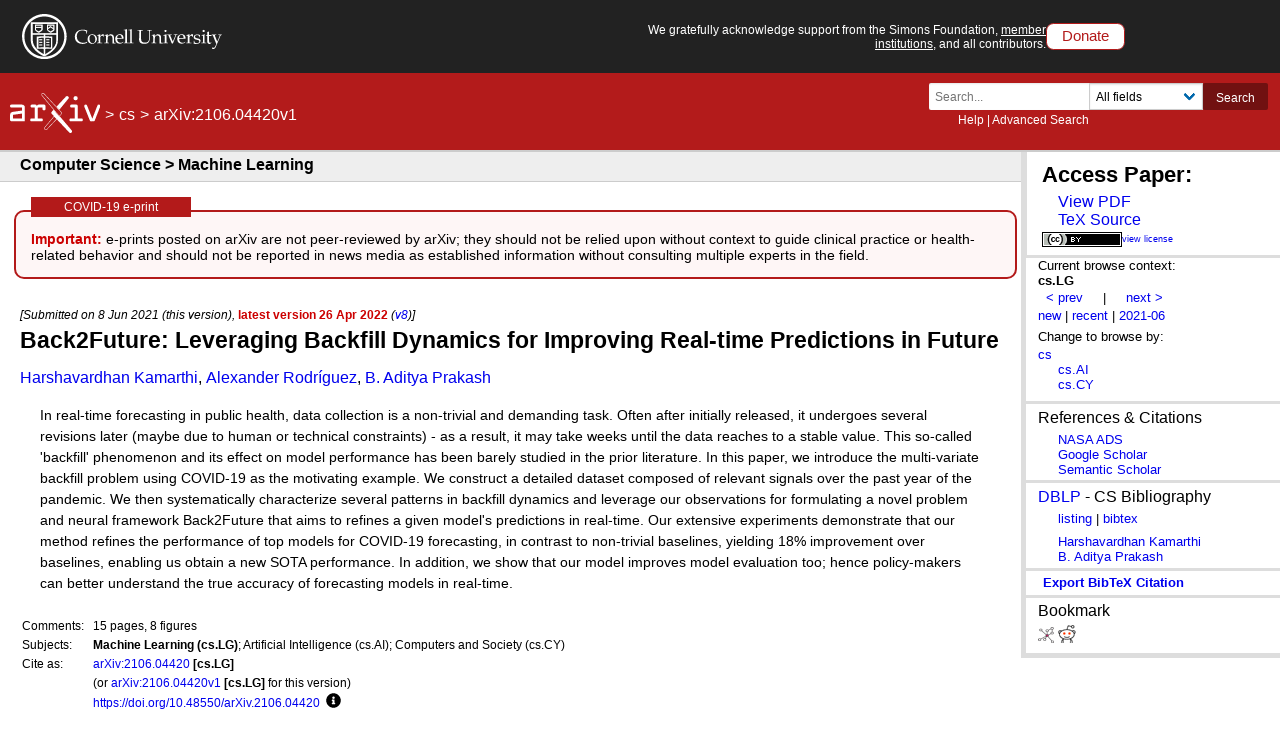

--- FILE ---
content_type: text/html; charset=utf-8
request_url: https://arxiv.org/abs/2106.04420v1
body_size: 48789
content:
<!DOCTYPE html>
<html lang="en">

<head>  <title>[2106.04420v1] Back2Future: Leveraging Backfill Dynamics for Improving Real-time Predictions in Future</title>
  <meta name="viewport" content="width=device-width, initial-scale=1">
  <link rel="apple-touch-icon" sizes="180x180" href="/static/browse/0.3.4/images/icons/apple-touch-icon.png">
  <link rel="icon" type="image/png" sizes="32x32" href="/static/browse/0.3.4/images/icons/favicon-32x32.png">
  <link rel="icon" type="image/png" sizes="16x16" href="/static/browse/0.3.4/images/icons/favicon-16x16.png">
  <link rel="manifest" href="/static/browse/0.3.4/images/icons/site.webmanifest">
  <link rel="mask-icon" href="/static/browse/0.3.4/images/icons/safari-pinned-tab.svg" color="#5bbad5">
  <meta name="msapplication-TileColor" content="#da532c">
  <meta name="theme-color" content="#ffffff">
  <link rel="stylesheet" type="text/css" media="screen" href="/static/browse/0.3.4/css/arXiv.css?v=20241206" />
  <link rel="stylesheet" type="text/css" media="print" href="/static/browse/0.3.4/css/arXiv-print.css?v=20200611" />
  <link rel="stylesheet" type="text/css" media="screen" href="/static/browse/0.3.4/css/browse_search.css" />
  <script language="javascript" src="/static/browse/0.3.4/js/accordion.js" ></script>
  <script language="javascript" src="/static/browse/0.3.4/js/optin-modal.js?v=20250819"></script>
  
  <link rel="canonical" href="https://arxiv.org/abs/2106.04420"/>
  <meta name="description" content="Abstract page for arXiv paper 2106.04420v1: Back2Future: Leveraging Backfill Dynamics for Improving Real-time Predictions in Future"><meta property="og:type" content="website" />
<meta property="og:site_name" content="arXiv.org" />
<meta property="og:title" content="Back2Future: Leveraging Backfill Dynamics for Improving Real-time Predictions in Future" />
<meta property="og:url" content="https://arxiv.org/abs/2106.04420v1" />
<meta property="og:image" content="/static/browse/0.3.4/images/arxiv-logo-fb.png" />
<meta property="og:image:secure_url" content="/static/browse/0.3.4/images/arxiv-logo-fb.png" />
<meta property="og:image:width" content="1200" />
<meta property="og:image:height" content="700" />
<meta property="og:image:alt" content="arXiv logo"/>
<meta property="og:description" content="In real-time forecasting in public health, data collection is a non-trivial and demanding task. Often after initially released, it undergoes several revisions later (maybe due to human or technical constraints) - as a result, it may take weeks until the data reaches to a stable value. This so-called &#39;backfill&#39; phenomenon and its effect on model performance has been barely studied in the prior literature. In this paper, we introduce the multi-variate backfill problem using COVID-19 as the motivating example. We construct a detailed dataset composed of relevant signals over the past year of the pandemic. We then systematically characterize several patterns in backfill dynamics and leverage our observations for formulating a novel problem and neural framework Back2Future that aims to refines a given model&#39;s predictions in real-time. Our extensive experiments demonstrate that our method refines the performance of top models for COVID-19 forecasting, in contrast to non-trivial baselines, yielding 18% improvement over baselines, enabling us obtain a new SOTA performance. In addition, we show that our model improves model evaluation too; hence policy-makers can better understand the true accuracy of forecasting models in real-time."/>
<meta name="twitter:site" content="@arxiv"/>
<meta name="twitter:card" content="summary"/>
<meta name="twitter:title" content="Back2Future: Leveraging Backfill Dynamics for Improving Real-time..."/>
<meta name="twitter:description" content="In real-time forecasting in public health, data collection is a non-trivial and demanding task. Often after initially released, it undergoes several revisions later (maybe due to human or..."/>
<meta name="twitter:image" content="https://static.arxiv.org/icons/twitter/arxiv-logo-twitter-square.png"/>
<meta name="twitter:image:alt" content="arXiv logo"/>
  <link rel="stylesheet" media="screen" type="text/css" href="/static/browse/0.3.4/css/tooltip.css"/><link rel="stylesheet" media="screen" type="text/css" href="https://static.arxiv.org/js/bibex-dev/bibex.css?20200709"/>  <script src="/static/browse/0.3.4/js/mathjaxToggle.min.js" type="text/javascript"></script>  <script src="//code.jquery.com/jquery-latest.min.js" type="text/javascript"></script>
  <script src="//cdn.jsdelivr.net/npm/js-cookie@2/src/js.cookie.min.js" type="text/javascript"></script>
  <script src="//cdn.jsdelivr.net/npm/dompurify@2.3.5/dist/purify.min.js"></script>
  <script src="/static/browse/0.3.4/js/toggle-labs.js?20241022" type="text/javascript"></script>
  <script src="/static/browse/0.3.4/js/cite.js" type="text/javascript"></script><meta name="citation_title" content="Back2Future: Leveraging Backfill Dynamics for Improving Real-time Predictions in Future" /><meta name="citation_author" content="Kamarthi, Harshavardhan" /><meta name="citation_author" content="Rodríguez, Alexander" /><meta name="citation_author" content="Prakash, B. Aditya" /><meta name="citation_date" content="2021/06/08" /><meta name="citation_online_date" content="2021/06/08" /><meta name="citation_pdf_url" content="https://arxiv.org/pdf/2106.04420" /><meta name="citation_arxiv_id" content="2106.04420" /><meta name="citation_abstract" content="In real-time forecasting in public health, data collection is a non-trivial and demanding task. Often after initially released, it undergoes several revisions later (maybe due to human or technical constraints) - as a result, it may take weeks until the data reaches to a stable value. This so-called &#39;backfill&#39; phenomenon and its effect on model performance has been barely studied in the prior literature. In this paper, we introduce the multi-variate backfill problem using COVID-19 as the motivating example. We construct a detailed dataset composed of relevant signals over the past year of the pandemic. We then systematically characterize several patterns in backfill dynamics and leverage our observations for formulating a novel problem and neural framework Back2Future that aims to refines a given model&#39;s predictions in real-time. Our extensive experiments demonstrate that our method refines the performance of top models for COVID-19 forecasting, in contrast to non-trivial baselines, yielding 18% improvement over baselines, enabling us obtain a new SOTA performance. In addition, we show that our model improves model evaluation too; hence policy-makers can better understand the true accuracy of forecasting models in real-time." />
</head>

<body  class="with-cu-identity">
  
  
  <div class="flex-wrap-footer">
    <header>
      <a href="#content" class="is-sr-only">Skip to main content</a>
      <!-- start desktop header -->
      <div class="columns is-vcentered is-hidden-mobile" id="cu-identity">
        <div class="column" id="cu-logo">
          <a href="https://www.cornell.edu/"><img src="/static/browse/0.3.4/images/icons/cu/cornell-reduced-white-SMALL.svg" alt="Cornell University" /></a>
        </div><!-- /from April 7 at 1:00 AM to May 29 at 21:40 --><!-- /from May 2 at 1:00 AM to May 5 at 9:45 AM --><div class="column" id="support-ack">
          <span id="support-ack-url">We gratefully acknowledge support from the Simons Foundation, <a href="https://info.arxiv.org/about/ourmembers.html">member institutions</a>, and all contributors.</span>
          <a href="https://info.arxiv.org/about/donate.html" class="btn-header-donate">Donate</a>
        </div>
      </div>

      <div id="header" class="is-hidden-mobile">
<a aria-hidden="true" tabindex="-1" href="/IgnoreMe"></a>
  <div class="header-breadcrumbs is-hidden-mobile">
    <a href="/"><img src="/static/browse/0.3.4/images/arxiv-logo-one-color-white.svg" alt="arxiv logo" style="height:40px;"/></a> <span>&gt;</span> <a href="/list/cs/recent">cs</a> <span>&gt;</span> arXiv:2106.04420v1
  </div>

        <div class="columns is-vcentered is-mobile" style="justify-content: flex-end;">
        </div>

          <div class="search-block level-right">
    <form class="level-item mini-search" method="GET" action="https://arxiv.org/search">
      <div class="field has-addons">
        <div class="control">
          <input class="input is-small" type="text" name="query" placeholder="Search..." aria-label="Search term or terms" />
          <p class="help"><a href="https://info.arxiv.org/help">Help</a> | <a href="https://arxiv.org/search/advanced">Advanced Search</a></p>
        </div>
        <div class="control">
          <div class="select is-small">
            <select name="searchtype" aria-label="Field to search">
              <option value="all" selected="selected">All fields</option>
              <option value="title">Title</option>
              <option value="author">Author</option>
              <option value="abstract">Abstract</option>
              <option value="comments">Comments</option>
              <option value="journal_ref">Journal reference</option>
              <option value="acm_class">ACM classification</option>
              <option value="msc_class">MSC classification</option>
              <option value="report_num">Report number</option>
              <option value="paper_id">arXiv identifier</option>
              <option value="doi">DOI</option>
              <option value="orcid">ORCID</option>
              <option value="author_id">arXiv author ID</option>
              <option value="help">Help pages</option>
              <option value="full_text">Full text</option>
            </select>
          </div>
        </div>
        <input type="hidden" name="source" value="header">
        <button class="button is-small is-cul-darker">Search</button>
      </div>
    </form>
  </div>
     </div><!-- /end desktop header -->

      <div class="mobile-header">
        <div class="columns is-mobile">
          <div class="column logo-arxiv"><a href="https://arxiv.org/"><img src="/static/browse/0.3.4/images/arxiv-logomark-small-white.svg" alt="arXiv logo" style="height:60px;" /></a></div>
          <div class="column logo-cornell"><a href="https://www.cornell.edu/">
            <picture>
              <source media="(min-width: 501px)"
                srcset="/static/browse/0.3.4/images/icons/cu/cornell-reduced-white-SMALL.svg  400w"
                sizes="400w" />
              <source srcset="/static/browse/0.3.4/images/icons/cu/cornell_seal_simple_black.svg 2x" />
              <img src="/static/browse/0.3.4/images/icons/cu/cornell-reduced-white-SMALL.svg" alt="Cornell University Logo" />
            </picture>
          </a></div>
          <div class="column nav" id="toggle-container" role="menubar">
            <button class="toggle-control"><svg xmlns="http://www.w3.org/2000/svg" viewBox="0 0 512 512" class="icon filter-white"><title>open search</title><path d="M505 442.7L405.3 343c-4.5-4.5-10.6-7-17-7H372c27.6-35.3 44-79.7 44-128C416 93.1 322.9 0 208 0S0 93.1 0 208s93.1 208 208 208c48.3 0 92.7-16.4 128-44v16.3c0 6.4 2.5 12.5 7 17l99.7 99.7c9.4 9.4 24.6 9.4 33.9 0l28.3-28.3c9.4-9.4 9.4-24.6.1-34zM208 336c-70.7 0-128-57.2-128-128 0-70.7 57.2-128 128-128 70.7 0 128 57.2 128 128 0 70.7-57.2 128-128 128z"/></svg></button>
            <div class="mobile-toggle-block toggle-target">
              <form class="mobile-search-form" method="GET" action="https://arxiv.org/search">
                <div class="field has-addons">
                  <input class="input" type="text" name="query" placeholder="Search..." aria-label="Search term or terms" />
                  <input type="hidden" name="source" value="header">
                  <input type="hidden" name="searchtype" value="all">
                  <button class="button">GO</button>
                </div>
              </form>
            </div>

            <button class="toggle-control"><svg xmlns="http://www.w3.org/2000/svg" viewBox="0 0 448 512" class="icon filter-white" role="menu"><title>open navigation menu</title><path d="M16 132h416c8.837 0 16-7.163 16-16V76c0-8.837-7.163-16-16-16H16C7.163 60 0 67.163 0 76v40c0 8.837 7.163 16 16 16zm0 160h416c8.837 0 16-7.163 16-16v-40c0-8.837-7.163-16-16-16H16c-8.837 0-16 7.163-16 16v40c0 8.837 7.163 16 16 16zm0 160h416c8.837 0 16-7.163 16-16v-40c0-8.837-7.163-16-16-16H16c-8.837 0-16 7.163-16 16v40c0 8.837 7.163 16 16 16z"/ ></svg></button>
            <div class="mobile-toggle-block toggle-target">
              <nav class="mobile-menu" aria-labelledby="mobilemenulabel">
                <h2 id="mobilemenulabel">quick links</h2>
                <ul>
                    <li><a href="https://arxiv.org/login">Login</a></li>
                    <li><a href="https://info.arxiv.org/help">Help Pages</a></li>
                    <li><a href="https://info.arxiv.org/about">About</a></li>
                </ul>
              </nav>
            </div>
          </div>
        </div>
      </div><!-- /end mobile-header -->
    </header>

    <main>
      <div id="content">
<!--
rdf:RDF xmlns:rdf="http://www.w3.org/1999/02/22-rdf-syntax-ns#"
         xmlns:dc="http://purl.org/dc/elements/1.1/"
         xmlns:trackback="http://madskills.com/public/xml/rss/module/trackback/">
    <rdf:Description
        rdf:about="/abs/2106.04420"
        dc:identifier="/abs/2106.04420"
        dc:title="Back2Future: Leveraging Backfill Dynamics for Improving Real-time Predictions in Future"
        trackback:ping="/trackback/2106.04420" />
    </rdf:RDF>
--><div id="abs-outer">

  <div class="leftcolumn">
    <div class="subheader">
      <h1>Computer Science > Machine Learning</h1>
    </div>

    <div class="header-breadcrumbs-mobile">
      <strong>arXiv:2106.04420v1</strong> (cs)
    </div>
    <div class="message-special" style="margin:2em 1em;">
      <span class="label">COVID-19 e-print</span>
      <p><em>Important:</em> e-prints posted on arXiv are not peer-reviewed by arXiv; they should not be relied upon without context to guide clinical practice or health-related behavior and should not be reported in news media as established information without consulting multiple experts in the field.</p>
    </div>
<link rel="stylesheet" type="text/css" href="/static/base/1.0.1/css/abs.css">
<div id="content-inner">
  <div id="abs">
    <div class="dateline">
  [Submitted on 8 Jun 2021 (this version), <em>latest version 26 Apr 2022</em> (<a href="https://arxiv.org/abs/2106.04420v8">v8</a>)]</div>
    <h1 class="title mathjax"><span class="descriptor">Title:</span>Back2Future: Leveraging Backfill Dynamics for Improving Real-time Predictions in Future</h1>
    <div class="authors"><span class="descriptor">Authors:</span><a href="https://arxiv.org/search/cs?searchtype=author&amp;query=Kamarthi,+H" rel="nofollow">Harshavardhan Kamarthi</a>, <a href="https://arxiv.org/search/cs?searchtype=author&amp;query=Rodr%C3%ADguez,+A" rel="nofollow">Alexander Rodríguez</a>, <a href="https://arxiv.org/search/cs?searchtype=author&amp;query=Prakash,+B+A" rel="nofollow">B. Aditya Prakash</a></div>            <div id="download-button-info" hidden>View a PDF of the paper titled Back2Future: Leveraging Backfill Dynamics for Improving Real-time Predictions in Future, by Harshavardhan Kamarthi and 2 other authors</div>
    <a class="mobile-submission-download" href="/pdf/2106.04420v1">View PDF</a>



    <blockquote class="abstract mathjax">
            <span class="descriptor">Abstract:</span>In real-time forecasting in public health, data collection is a non-trivial and demanding task. Often after initially released, it undergoes several revisions later (maybe due to human or technical constraints) - as a result, it may take weeks until the data reaches to a stable value. This so-called &#39;backfill&#39; phenomenon and its effect on model performance has been barely studied in the prior literature. In this paper, we introduce the multi-variate backfill problem using COVID-19 as the motivating example. We construct a detailed dataset composed of relevant signals over the past year of the pandemic. We then systematically characterize several patterns in backfill dynamics and leverage our observations for formulating a novel problem and neural framework Back2Future that aims to refines a given model&#39;s predictions in real-time. Our extensive experiments demonstrate that our method refines the performance of top models for COVID-19 forecasting, in contrast to non-trivial baselines, yielding 18% improvement over baselines, enabling us obtain a new SOTA performance. In addition, we show that our model improves model evaluation too; hence policy-makers can better understand the true accuracy of forecasting models in real-time.
    </blockquote>

    <!--CONTEXT-->
    <div class="metatable">
      <table summary="Additional metadata">        <tr>
          <td class="tablecell label">Comments:</td>
          <td class="tablecell comments mathjax">15 pages, 8 figures</td>
        </tr>
<tr>
          <td class="tablecell label">Subjects:</td>
          <td class="tablecell subjects">
            <span class="primary-subject">Machine Learning (cs.LG)</span>; Artificial Intelligence (cs.AI); Computers and Society (cs.CY)</td>
        </tr><tr>
          <td class="tablecell label">Cite as:</td>
          <td class="tablecell arxivid"><span class="arxivid"><a href="https://arxiv.org/abs/2106.04420">arXiv:2106.04420</a> [cs.LG]</span></td>
        </tr>
        <tr>
          <td class="tablecell label">&nbsp;</td>
          <td class="tablecell arxividv">(or <span class="arxivid">
              <a href="https://arxiv.org/abs/2106.04420v1">arXiv:2106.04420v1</a> [cs.LG]</span> for this version)
          </td>
        </tr>
        <tr>
          <td class="tablecell label">&nbsp;</td>
          <td class="tablecell arxivdoi">              <a href="https://doi.org/10.48550/arXiv.2106.04420"  id="arxiv-doi-link">https://doi.org/10.48550/arXiv.2106.04420</a><div class="button-and-tooltip">
              <button class="more-info" aria-describedby="more-info-desc-1">
                <svg height="15" role="presentation" xmlns="http://www.w3.org/2000/svg" viewBox="0 0 512 512"><path fill="currentColor" d="M256 8C119.043 8 8 119.083 8 256c0 136.997 111.043 248 248 248s248-111.003 248-248C504 119.083 392.957 8 256 8zm0 110c23.196 0 42 18.804 42 42s-18.804 42-42 42-42-18.804-42-42 18.804-42 42-42zm56 254c0 6.627-5.373 12-12 12h-88c-6.627 0-12-5.373-12-12v-24c0-6.627 5.373-12 12-12h12v-64h-12c-6.627 0-12-5.373-12-12v-24c0-6.627 5.373-12 12-12h64c6.627 0 12 5.373 12 12v100h12c6.627 0 12 5.373 12 12v24z" class=""></path></svg>
                <span class="visually-hidden">Focus to learn more</span>
              </button>
              <!-- tooltip description -->
              <div role="tooltip" id="more-info-desc-1">
                <span class="left-corner"></span>                  arXiv-issued DOI via DataCite</div>
            </div>
          </td>
        </tr></table>
    </div>
  </div>
</div>
    <div class="submission-history">
      <h2>Submission history</h2> From: Harshavardhan Kamarthi [<a href="/show-email/9cf9000b/2106.04420" rel="nofollow">view email</a>]      <br/>    <strong>[v1]</strong>
        Tue, 8 Jun 2021 14:48:20 UTC (4,619 KB)<br/>
            <strong><a href="/abs/2106.04420v2" rel="nofollow">[v2]</a></strong>
        Tue, 22 Feb 2022 15:02:34 UTC (5,008 KB)<br/>
            <strong><a href="/abs/2106.04420v3" rel="nofollow">[v3]</a></strong>
        Wed, 23 Feb 2022 02:10:32 UTC (5,008 KB)<br/>
            <strong><a href="/abs/2106.04420v4" rel="nofollow">[v4]</a></strong>
        Thu, 24 Feb 2022 03:26:58 UTC (5,008 KB)<br/>
            <strong><a href="/abs/2106.04420v5" rel="nofollow">[v5]</a></strong>
        Fri, 25 Feb 2022 02:47:38 UTC (5,008 KB)<br/>
            <strong><a href="/abs/2106.04420v6" rel="nofollow">[v6]</a></strong>
        Fri, 4 Mar 2022 23:09:18 UTC (5,008 KB)<br/>
            <strong><a href="/abs/2106.04420v7" rel="nofollow">[v7]</a></strong>
        Wed, 23 Mar 2022 18:53:20 UTC (5,009 KB)<br/>
            <strong><a href="/abs/2106.04420v8" rel="nofollow">[v8]</a></strong>
        Tue, 26 Apr 2022 22:29:29 UTC (5,008 KB)<br/>
</div>
  </div>
  <!--end leftcolumn-->
<div class="extra-services">    <div class="full-text">
      <a name="other"></a>
      <span class="descriptor">Full-text links:</span>
      <h2>Access Paper:</h2>
      <ul>
  <div id="download-button-info" hidden>
View a PDF of the paper titled Back2Future: Leveraging Backfill Dynamics for Improving Real-time Predictions in Future, by Harshavardhan Kamarthi and 2 other authors</div><li><a href="/pdf/2106.04420v1" aria-describedby="download-button-info" accesskey="f" class="abs-button download-pdf">View PDF</a></li><li><a href="/src/2106.04420v1" class="abs-button download-eprint">TeX Source
 </a></li></ul>
      <div class="abs-license"><a href="http://creativecommons.org/licenses/by/4.0/" title="Rights to this article" class="has_license">
          <img alt="license icon" role="presentation" src="https://arxiv.org/icons/licenses/by-4.0.png"/>
          <span>view license</span>
        </a></div>
    </div>
    <!--end full-text-->    <div class="browse">
    Current browse context: <div class="current">cs.LG</div>

  <div class="prevnext">
<span class="arrow">
      <a class="abs-button prev-url" href="/prevnext?id=2106.04420&amp;function=prev&amp;context=cs.LG"
         accesskey="p" title="previous in cs.LG (accesskey p)" rel="nofollow">&lt;&nbsp;prev</a>
    </span>
    <span class="is-hidden-mobile">&nbsp; | &nbsp;</span>    <span class="arrow">
      <a class="abs-button next-url" href="/prevnext?id=2106.04420&amp;function=next&amp;context=cs.LG" accesskey="n"
         title="next in cs.LG (accesskey n)"  rel="nofollow">next&nbsp;&gt;</a>
    </span><br/>
  </div><div class="list">
    <a class="abs-button abs-button-grey abs-button-small context-new" href="/list/cs.LG/new"  rel="nofollow">new</a>
    <span class="is-hidden-mobile"> | </span>
    <a class="abs-button abs-button-grey abs-button-small context-recent" href="/list/cs.LG/recent" rel="nofollow">recent</a>
    <span class="is-hidden-mobile"> | </span><a class="abs-button abs-button-grey abs-button-small context-id" href="/list/cs.LG/2021-06" rel="nofollow">2021-06</a>
  </div><div class="abs-switch-cat">
    Change to browse by:
    <div class="switch context-change">
        <a href="/abs/2106.04420?context=cs" rel="nofollow">cs</a><br class="is-hidden-mobile">
        <a class="subclass" href="/abs/2106.04420?context=cs.AI" rel="nofollow">cs.AI</a><br class="is-hidden-mobile">
        <a class="subclass" href="/abs/2106.04420?context=cs.CY" rel="nofollow">cs.CY</a><br class="is-hidden-mobile">
    </div>
  </div>

    </div>
      <div class="extra-ref-cite">
        <h3>References &amp; Citations</h3>
        <ul>
          <li><a  class="abs-button abs-button-small cite-ads" href="https://ui.adsabs.harvard.edu/abs/arXiv:2106.04420">NASA ADS</a></li><li><a  class="abs-button abs-button-small cite-google-scholar" href="https://scholar.google.com/scholar_lookup?arxiv_id=2106.04420" target="_blank" rel="noopener">Google Scholar</a></li>
          <li><a  class="abs-button abs-button-small cite-semantic-scholar" href="https://api.semanticscholar.org/arXiv:2106.04420" target="_blank" rel="noopener">Semantic Scholar</a></li>
        </ul>
        <div style="clear:both;"></div>
      </div>

<div class="dblp">
    <h3><a href="https://dblp.uni-trier.de">DBLP</a> - CS Bibliography</h3>
    <div class="list">
      <a href="https://dblp.uni-trier.de/db/journals/corr/corr2106.html#abs-2106-04420" title="listing on DBLP">listing</a> | <a href="https://dblp.uni-trier.de/rec/bibtex/journals/corr/abs-2106-04420" title="DBLP bibtex record">bibtex</a>    </div>
    <div class="list">
<a href="https://dblp.uni-trier.de/search/author?author=Harshavardhan%20Kamarthi" title="DBLP author search">Harshavardhan Kamarthi</a><br/><a href="https://dblp.uni-trier.de/search/author?author=B.%20Aditya%20Prakash" title="DBLP author search">B. Aditya Prakash</a>    </div>
  </div><div class='extra-ref-cite'>
    <span id='bib-cite-trigger' class="bib-cite-button abs-button">export BibTeX citation</span>
    <span id='bib-cite-loading' hidden='true'>Loading...</span>
</div>

<div id='bib-cite-modal' class='bib-modal' hidden='true'>
    <div class='bib-modal-content'>
        <div class='bib-modal-title'>
            <h2>BibTeX formatted citation</h2>
            <span class='bib-modal-close' >&times;</span>
        </div>
        <div>
            <textarea id='bib-cite-target' class="bib-citation-content" aria-label="loading the citation">loading...</textarea>
        </div>
        <div>
            <span>Data provided by: </span>
            <a id='bib-cite-source-api'></a>
        </div>
    </div>
</div><div class="bookmarks">
  <div><h3>Bookmark</h3></div><a class="abs-button abs-button-grey abs-button-small" href="http://www.bibsonomy.org/BibtexHandler?requTask=upload&amp;url=https://arxiv.org/abs/2106.04420&amp;description=Back2Future: Leveraging Backfill Dynamics for Improving Real-time Predictions in Future"
     title="Bookmark on BibSonomy">
    <img src="/static/browse/0.3.4/images/icons/social/bibsonomy.png"
         alt="BibSonomy logo"/>
  </a>
  <a class="abs-button abs-button-grey abs-button-small" href="https://reddit.com/submit?url=https://arxiv.org/abs/2106.04420&amp;title=Back2Future: Leveraging Backfill Dynamics for Improving Real-time Predictions in Future"
     title="Bookmark on Reddit">
    <img src="/static/browse/0.3.4/images/icons/social/reddit.png"
         alt="Reddit logo"/>
  </a>
</div>  </div>
  <!--end extra-services-->
<!-- LABS AREA -->
<div id="labstabs">
  <div class="labstabs"><input type="radio" name="tabs" id="tabone"checked="checked">
    <label for="tabone">Bibliographic Tools</label>
    <div class="tab labs-display-bib">
      <h1>Bibliographic and Citation Tools</h1>
      <div class="toggle">
        <div class="columns is-mobile lab-row">
          <div class="column lab-switch">
            <label class="switch">
              <input id="bibex-toggle" type="checkbox" class="lab-toggle"
                     data-script-url="/static/browse/0.3.4/bibex/bibex.js?20241202">
              <span class="slider"></span>
              <span class="is-sr-only">Bibliographic Explorer Toggle</span>
            </label>
          </div>
          <div class="column lab-name">
            <span id="label-for-bibex">Bibliographic Explorer</span> <em>(<a href="https://info.arxiv.org/labs/showcase.html#arxiv-bibliographic-explorer">What is the Explorer?</a>)</em>
          </div>
        </div>
        <div class="columns is-mobile lab-row">
          <div class="column lab-switch">
            <label class="switch">
              <input
                id="connectedpapers-toggle"
                type="checkbox"
                class="lab-toggle"
                data-script-url="/static/browse/0.3.4/js/connectedpapers.js"
                aria-labelledby="label-for-connected-papers">
              <span class="slider"></span>
              <span class="is-sr-only">Connected Papers Toggle</span>
            </label>
          </div>
          <div class="column lab-name">
            <span id="label-for-connected-papers">Connected Papers</span> <em>(<a href="https://www.connectedpapers.com/about" target="_blank">What is Connected Papers?</a>)</em>
          </div>
        </div><div class="columns is-mobile lab-row">
          <div class="column lab-switch">
            <label class="switch">
              <input
                id="litmaps-toggle"
                type="checkbox"
                class="lab-toggle"
                data-script-url="/static/browse/0.3.4/js/litmaps.js?20210617"
                aria-labelledby="label-for-litmaps">
              <span class="slider"></span>
              <span class="is-sr-only">Litmaps Toggle</span>
            </label>
          </div>
          <div class="column lab-name">
            <span id="label-for-litmaps">Litmaps</span> <em>(<a href="https://www.litmaps.co/" target="_blank">What is Litmaps?</a>)</em>
          </div>
        </div>
        <div class="columns is-mobile lab-row">
          <div class="column lab-switch">
            <label class="switch">
              <input
                id="scite-toggle"
                type="checkbox"
                class="lab-toggle"
                data-script-url="/static/browse/0.3.4/js/scite.js?20210617"
                aria-labelledby="label-for-scite">
              <span class="slider"></span>
              <span class="is-sr-only">scite.ai Toggle</span>
            </label>
          </div>
          <div class="column lab-name">
            <span id="label-for-scite">scite Smart Citations</span> <em>(<a href="https://www.scite.ai/" target="_blank">What are Smart Citations?</a>)</em>
          </div>
        </div>
      </div>
        <div class="labs-content-placeholder labs-display" style="display: none;"></div>
        <div style="min-height: 15px" id="connectedpapers-output"></div>
        <div style="min-height: 15px" id="litmaps-open-in"></div>
        <div style="min-height: 15px" id="scite-open-in"></div>
    </div>


    <input type="radio" name="tabs" id="tabtwo">
    <label for="tabtwo">Code, Data, Media</label>
    <div class="tab">
      <h1>Code, Data and Media Associated with this Article</h1>
      <div class="toggle">
        <div class="columns is-mobile lab-row">
          <div class="column lab-switch">
            <label class="switch">
              <input
                id="alphaxiv-toggle"
                data-script-url="/static/browse/0.3.4/js/alphaxiv.js"
                type="checkbox" class="lab-toggle" aria-labelledby="label-for-alphaxiv">
              <span class="slider"></span>
              <span class="is-sr-only">alphaXiv Toggle</span>
            </label>
          </div>
          <div class="column lab-name">
            <span id="label-for-alphaxiv">alphaXiv</span> <em>(<a href="https://alphaxiv.org/" target="_blank">What is alphaXiv?</a>)</em>
          </div>
        </div>

        <div class="columns is-mobile lab-row">
          <div class="column lab-switch">
            <label class="switch">
              <input        
                id="catalyzex-toggle"
                data-script-url="/static/browse/0.3.4/js/catalyzex.js"
                type="checkbox" class="lab-toggle" aria-labelledby="label-for-cx">
              <span class="slider"></span>
              <span class="is-sr-only">Links to Code Toggle</span>
            </label>
          </div>
          <div class="column lab-name">
            <span id="label-for-cx">CatalyzeX Code Finder for Papers</span> <em>(<a href="https://www.catalyzex.com" target="_blank">What is CatalyzeX?</a>)</em>
          </div>
        </div>

        <div class="columns is-mobile lab-row">
          <div class="column lab-switch">
            <label class="switch">
              <input
                id="dagshub-toggle"
                data-script-url="/static/browse/0.3.4/js/dagshub.js"
                type="checkbox" class="lab-toggle" aria-labelledby="label-for-dagshub">
              <span class="slider"></span>
              <span class="is-sr-only">DagsHub Toggle</span>
            </label>
          </div>
          <div class="column lab-name">
            <span id="label-for-dagshub">DagsHub</span> <em>(<a href="https://dagshub.com/" target="_blank">What is DagsHub?</a>)</em>
          </div>
        </div>
  
        <div class="columns is-mobile lab-row">
          <div class="column lab-switch">
            <label class="switch">
              <input
                id="gotitpub-toggle"
                data-script-url="/static/browse/0.3.4/js/gotitpub.js"
                type="checkbox" class="lab-toggle" aria-labelledby="label-for-gotitpub">
              <span class="slider"></span>
              <span class="is-sr-only">GotitPub Toggle</span>
            </label>
          </div>
          <div class="column lab-name">
            <span id="label-for-gotitpub">Gotit.pub</span> <em>(<a href="http://gotit.pub/faq" target="_blank">What is GotitPub?</a>)</em>
          </div>
        </div>

        <div class="columns is-mobile lab-row">
          <div class="column lab-switch">
            <label class="switch">
              <input
                id="huggingface-toggle"
                data-script-url="/static/browse/0.3.4/js/huggingface.js"
                type="checkbox" class="lab-toggle" aria-labelledby="label-for-huggingface">
              <span class="slider"></span>
              <span class="is-sr-only">Huggingface Toggle</span>
            </label>
          </div>
          <div class="column lab-name">
            <span id="label-for-huggingface">Hugging Face</span> <em>(<a href="https://huggingface.co/huggingface" target="_blank">What is Huggingface?</a>)</em>
          </div>
        </div>

        <div class="columns is-mobile lab-row">
          <div class="column lab-switch">
            <label class="switch">
              <input
                id="paperwithcode-toggle"
                data-script-url="/static/browse/0.3.4/js/paperswithcode.js"
                type="checkbox" class="lab-toggle" aria-labelledby="label-for-pwc">
              <span class="slider"></span>
              <span class="is-sr-only">Links to Code Toggle</span>
            </label>
          </div>
          <div class="column lab-name">
            <span id="label-for-pwc">Papers with Code</span> <em>(<a href="https://paperswithcode.com/" target="_blank">What is Papers with Code?</a>)</em>
          </div>
        </div>


        <div class="columns is-mobile lab-row">
          <div class="column lab-switch">
            <label class="switch">
              <input
                id="sciencecast-toggle"
                data-script-url="/static/browse/0.3.4/js/sciencecast.js"
                type="checkbox" class="lab-toggle" aria-labelledby="label-for-sciencecast">
              <span class="slider"></span>
              <span class="is-sr-only">ScienceCast Toggle</span>
            </label>
          </div>
          <div class="column lab-name">
            <span id="label-for-sciencecast">ScienceCast</span> <em>(<a href="https://sciencecast.org/welcome" target="_blank">What is ScienceCast?</a>)</em>
          </div>
        </div>
      </div>

      <div id="alphaxiv-output" style="display:none"></div>
      <div id="catalyzex-output" style="display:none"></div>
      <div id="dagshub-output" style="display:none"></div>
      <div id="gotitpub-output" style="display:none"></div>
      <div id="pwc-output" style="display:none"></div>
      <div id="pwc-data-output" style="display:none"></div>
      <div id="sciencecast-output" style="display:none"></div>
      <div id="huggingface-output" style="display:none"></div>
    </div>


      <input type="radio" name="tabs" id="labstabs-demos-input">
      <label for="labstabs-demos-input" id="labstabs-demos-label">Demos</label>
      <div class="tab">
        <h1>Demos</h1>
        <div class="toggle">
          <div class="columns is-mobile lab-row">
            <div class="column lab-switch">
              <label class="switch">
                <input
                  id="replicate-toggle"
                  data-script-url="/static/browse/0.3.4/js/replicate.js"
                  type="checkbox" class="lab-toggle" aria-labelledby="label-for-replicate">
                <span class="slider"></span>
                <span class="is-sr-only">Replicate Toggle</span>
              </label>
            </div>
            <div class="column lab-name">
              <span id="label-for-replicate">Replicate</span> <em>(<a href="https://replicate.com/docs/arxiv/about" target="_blank">What is Replicate?</a>)</em>
            </div>
          </div>
          <div class="columns is-mobile lab-row">
            <div class="column lab-switch">
              <label class="switch">
                <input
                  id="spaces-toggle"
                  data-script-url="/static/browse/0.3.4/js/spaces.js"
                  type="checkbox" class="lab-toggle" aria-labelledby="label-for-spaces">
                <span class="slider"></span>
                <span class="is-sr-only">Spaces Toggle</span>
              </label>
            </div>
            <div class="column lab-name">
              <span id="label-for-spaces">Hugging Face Spaces</span> <em>(<a href="https://huggingface.co/docs/hub/spaces" target="_blank">What is Spaces?</a>)</em>
            </div>
          </div>
          <div class="columns is-mobile lab-row">
            <div class="column lab-switch">
              <label class="switch">
                <input
                  id="txyz-toggle"
                  data-script-url="/static/browse/0.3.4/js/txyz.js"
                  type="checkbox" class="lab-toggle" aria-labelledby="label-for-txyz">
                <span class="slider"></span>
                <span class="is-sr-only">Spaces Toggle</span>
              </label>
            </div>
            <div class="column lab-name">
              <span id="label-for-txyz">TXYZ.AI</span> <em>(<a href="https://txyz.ai" target="_blank">What is TXYZ.AI?</a>)</em>
            </div>
          </div>
        </div>
        <div id="replicate-output"></div>
        <div id="spaces-output"></div>
        <div id="txyz-output"></div>
      </div>
      <input type="radio" name="tabs" id="tabfour">
      <label for="tabfour">Related Papers</label>
      <div class="tab">
        <h1>Recommenders and Search Tools</h1>
        <div class="toggle">
          <div class="columns is-mobile lab-row">
            <div class="column lab-switch">
              <label class="switch">
                <input id="influenceflower-toggle"
                data-script-url="/static/browse/0.3.4/js/influenceflower.js"
                type="checkbox" class="lab-toggle" aria-labelledby="label-for-influenceflower">
                <span class="slider"></span>
                <span class="is-sr-only">Link to Influence Flower</span>
              </label>
            </div>
            <div class="column lab-name">
              <span id="label-for-influenceflower">Influence Flower</span> <em>(<a href="https://influencemap.cmlab.dev/" target="_blank">What are Influence Flowers?</a>)</em>
            </div>
          </div>
          <div class="columns is-mobile lab-row">
            <div class="column lab-switch">
              <label class="switch">
                <input id="core-recommender-toggle" type="checkbox" class="lab-toggle" aria-labelledby="label-for-core">
                <span class="slider"></span>
                <span class="is-sr-only">Core recommender toggle</span>
              </label>
            </div>
            <div class="column lab-name">
              <span id="label-for-core">CORE Recommender</span> <em>(<a href="https://core.ac.uk/services/recommender">What is CORE?</a>)</em>
            </div>
          </div>          <div class="columns is-mobile lab-row">
            <div class="column lab-switch">
              <label class="switch">
                <input id="iarxiv-toggle"
                       type="checkbox"
                       class="lab-toggle"
                       data-script-url="/static/browse/0.3.4/js/iarxiv.js"
                       aria-labelledby="label-for-iarxiv">
                <span class="slider"></span>
                <span class="is-sr-only">IArxiv recommender toggle</span>
              </label>
            </div>
            <div class="column lab-name">
              <span id="label-for-iarxiv">IArxiv Recommender</span>
              <em>(<a href="https://iarxiv.org/about">What is IArxiv?</a>)</em>
            </div>
          </div>
</div>
        <div id="influenceflower-output"></div>
        <div id="influenceflower-output-graph" style="display:none">
          <ul class="flower-tabs">
            <li class="active"><a class="btn tab-btn" onclick="openTab(event, 'tab-author')">Author</a></li>
            <li><a class="btn tab-btn" onclick="openTab(event, 'tab-venue')">Venue</a></li>
            <li><a class="btn tab-btn" onclick="openTab(event, 'tab-inst')">Institution</a></li>
            <li><a class="btn tab-btn" onclick="openTab(event, 'tab-topic')">Topic</a></li>
          </ul>
          <div class="flower-tab-content">
            <div class="tab-flower active" id="tab-author"><svg id="flower-graph-author"></svg></div>
            <div class="tab-flower" id="tab-venue"><svg id="flower-graph-venue"></svg></div>
            <div class="tab-flower" id="tab-inst"><svg id="flower-graph-inst"></svg></div>
            <div class="tab-flower" id="tab-topic"><svg id="flower-graph-topic"></svg></div>
          </div>
        </div>
        <div id="coreRecommenderOutput"></div>
        <div id="iarxivOutput"></div>
      </div>

      <input type="radio" name="tabs" id="tabfive">
      <label for="tabfive">
        About arXivLabs
      </label>
      <div class="tab">
        <div class="columns">
          <div class="column">
            <h1>arXivLabs: experimental projects with community collaborators</h1>
            <p>arXivLabs is a framework that allows collaborators to develop and share new arXiv features directly on our website.</p>
            <p>Both individuals and organizations that work with arXivLabs have embraced and accepted our values of openness, community, excellence, and user data privacy. arXiv is committed to these values and only works with partners that adhere to them.</p>
            <p>Have an idea for a project that will add value for arXiv's community? <a href="https://info.arxiv.org/labs/index.html"><strong>Learn more about arXivLabs</strong></a>.</p>
          </div>
          <div class="column is-narrow is-full-mobile">
            <p class="icon-labs"><svg xmlns="http://www.w3.org/2000/svg" role="presentation" viewBox="0 0 635.572 811"><path d="M175.6 676v27h-27v-27zm-54 27v27h27v-27zm-27 27v27h27v-27zm396-54v27h-27v-27zm0 27v27h27v-27zm27 27v27h27v-27zm-27-414h27v27h-27zm27 0h27v-27h-27zm27-27h27v-27h-27zm-396 45h-27v-27h27zm-27-54h-27v27h27zm-27-27h-27v27h27z"/><path d="M94.6 730v27h-27v-27zm477 0v27h-27v-27zm-27-495h27v27h-27zm-450 18h-27v-27h27zm477 9h27v27h-27zm-54 495h27v27h-27zm-423 0h27v27h-27zm-54-504h27v27h-27z" fill="#666"/><path d="M67.6 730v27h-27v-27zm54 54v27h-27v-27zm0-108v27h27v-27zm-27 27v27h27v-27zm-81 0v27h27v-27zm585 27v27h-27v-27zm-108-54v27h27v-27zm27 27v27h27v-27zm81 0v27h27v-27zm-54-495h27v27h-27zm-54 108h27v-27h-27zm27-27h27v-27h-27zm0-81h27v-27h-27zm-423 18h-27v-27h27zm54 54h-27v27h27zm-27-27h-27v27h27zm0-81h-27v27h27zm423 612v27h-27v-27zm81-522v27h-27v-27zm-585-9v27h-27v-27z" fill="#999"/><path d="M94.6 784v27h-27v-27zm-27-27v27h27v-27zm-27-54v27h27v-27zm27 0v27h27v-27zm0-27v27h27v-27zm27 0v27h27v-27zm0-27v27h27v-27zm27 0v27h27v-27zm-108 81v27h27v-27zm558 54v27h-27v-27zm-27-27v27h27v-27zm27-54v27h27v-27zm-27 0v27h27v-27zm0-27v27h27v-27zm-27 0v27h27v-27zm0-27v27h27v-27zm-27 0v27h27v-27zm108 81v27h27v-27zm0-495h27v27h-27zm-27 27h27v-27h-27zm-54-27h27v-27h-27zm0 27h27v-27h-27zm-27 0h27v-27h-27zm0 27h27v-27h-27zm-27 0h27v-27h-27zm0 27h27v-27h-27zm81-108h27v-27h-27zm-504 45h-27v-27h27zm27-27h-27v27h27zm54-27h-27v27h27zm0 27h-27v27h27zm27 0h-27v27h27zm0 27h-27v27h27zm27 0h-27v27h27zm0 27h-27v27h27zm-81-108h-27v27h27z" fill="#ccc"/><path d="M598.6 665.1H41.5C-76.5 667 176 280.2 176 280.2h53a46.5 46.5 0 0162.8-56.3 29.2 29.2 0 1128.5 35.9h-1a46.5 46.5 0 01-1.5 20.3l142.5-.1s255.3 387 138.3 385.1zM291 181a29.3 29.3 0 10-29.2-29.3A29.3 29.3 0 00291 181zm65.4-66.8a22.4 22.4 0 10-22.5-22.4 22.4 22.4 0 0022.5 22.4z" fill="#fc0"/><path d="M245.5 172V10h153v162s324 495 198 495h-558c-126 0 207-495 207-495zm126 54h56m-13 72h56m-9 72h56m-20 72h56m-22 72h56m-29 72h56m-457-45c20.8 41.7 87.3 81 160.7 81 72.1 0 142.1-38.2 163.4-81" fill="none" stroke="#000" stroke-miterlimit="10" stroke-width="20"/><path d="M273.3 421.7c0 31-9.8 56.3-21.9 56.3s-21.8-25.2-21.8-56.3 9.8-56.3 21.8-56.3 21.9 25.2 21.9 56.3zm114.4-56.3c-12 0-21.8 25.2-21.8 56.3s9.7 56.3 21.8 56.3 21.9-25.2 21.9-56.3-9.8-56.3-21.9-56.3zM150.1 526.6c-18.2 6.7-27.5 22.9-23.2 30.2s14.8-5.5 33-12.2 37.4-4.9 33-12.2-24.5-12.6-42.8-5.8zm296 5.8c-4.2 7.3 14.9 5.5 33.1 12.2s28.7 19.5 33 12.2-5-23.5-23.2-30.2-38.5-1.5-42.8 5.8z"/></svg></p>
          </div>
        </div>
      </div>

    </div>
</div>
<!-- END LABS AREA -->
  <div class="endorsers">
    <a href="/auth/show-endorsers/2106.04420" class="endorser-who" rel="nofollow">Which authors of this paper are endorsers?</a> |
    <a id="mathjax_toggle" href="javascript:setMathjaxCookie()">Disable MathJax</a> (<a href="https://info.arxiv.org/help/mathjax.html">What is MathJax?</a>)
    <span class="help" style="font-style: normal; float: right; margin-top: 0; margin-right: 1em;"></span>
  </div>
  <script type="text/javascript" language="javascript">mathjaxToggle();</script>
</div>
      </div>
    </main>

    <footer style="clear: both;">
      <div class="columns is-desktop" role="navigation" aria-label="Secondary" style="margin: -0.75em -0.75em 0.75em -0.75em">
        <!-- Macro-Column 1 -->
        <div class="column" style="padding: 0;">
          <div class="columns">
            <div class="column">
              <ul style="list-style: none; line-height: 2;">
                <li><a href="https://info.arxiv.org/about">About</a></li>
                <li><a href="https://info.arxiv.org/help">Help</a></li>
              </ul>
            </div>
            <div class="column">
              <ul style="list-style: none; line-height: 2;">
                <li>
                  <svg xmlns="http://www.w3.org/2000/svg" viewBox="0 0 512 512" class="icon filter-black" role="presentation"><title>contact arXiv</title><desc>Click here to contact arXiv</desc><path d="M502.3 190.8c3.9-3.1 9.7-.2 9.7 4.7V400c0 26.5-21.5 48-48 48H48c-26.5 0-48-21.5-48-48V195.6c0-5 5.7-7.8 9.7-4.7 22.4 17.4 52.1 39.5 154.1 113.6 21.1 15.4 56.7 47.8 92.2 47.6 35.7.3 72-32.8 92.3-47.6 102-74.1 131.6-96.3 154-113.7zM256 320c23.2.4 56.6-29.2 73.4-41.4 132.7-96.3 142.8-104.7 173.4-128.7 5.8-4.5 9.2-11.5 9.2-18.9v-19c0-26.5-21.5-48-48-48H48C21.5 64 0 85.5 0 112v19c0 7.4 3.4 14.3 9.2 18.9 30.6 23.9 40.7 32.4 173.4 128.7 16.8 12.2 50.2 41.8 73.4 41.4z"/></svg>
                  <a href="https://info.arxiv.org/help/contact.html"> Contact</a>
                </li>
                <li>
                  <svg xmlns="http://www.w3.org/2000/svg" viewBox="0 0 512 512" class="icon filter-black" role="presentation"><title>subscribe to arXiv mailings</title><desc>Click here to subscribe</desc><path d="M476 3.2L12.5 270.6c-18.1 10.4-15.8 35.6 2.2 43.2L121 358.4l287.3-253.2c5.5-4.9 13.3 2.6 8.6 8.3L176 407v80.5c0 23.6 28.5 32.9 42.5 15.8L282 426l124.6 52.2c14.2 6 30.4-2.9 33-18.2l72-432C515 7.8 493.3-6.8 476 3.2z"/></svg>
                  <a href="https://info.arxiv.org/help/subscribe"> Subscribe</a>
                </li>
              </ul>
            </div>
          </div>
        </div>
        <!-- End Macro-Column 1 -->
        <!-- Macro-Column 2 -->
        <div class="column" style="padding: 0;">
          <div class="columns">
            <div class="column">
              <ul style="list-style: none; line-height: 2;">
                <li><a href="https://info.arxiv.org/help/license/index.html">Copyright</a></li>
                <li><a href="https://info.arxiv.org/help/policies/privacy_policy.html">Privacy Policy</a></li>
              </ul>
            </div>
            <div class="column sorry-app-links">
              <ul style="list-style: none; line-height: 2;">
                <li><a href="https://info.arxiv.org/help/web_accessibility.html">Web Accessibility Assistance</a></li>
                <li>
                  <p class="help">
                    <a class="a11y-main-link" href="https://status.arxiv.org" target="_blank">arXiv Operational Status <svg xmlns="http://www.w3.org/2000/svg" viewBox="0 0 256 512" class="icon filter-dark_grey" role="presentation"><path d="M224.3 273l-136 136c-9.4 9.4-24.6 9.4-33.9 0l-22.6-22.6c-9.4-9.4-9.4-24.6 0-33.9l96.4-96.4-96.4-96.4c-9.4-9.4-9.4-24.6 0-33.9L54.3 103c9.4-9.4 24.6-9.4 33.9 0l136 136c9.5 9.4 9.5 24.6.1 34z"/></svg></a><br>
                  </p>
                </li>
              </ul>
            </div>
          </div>
        </div> <!-- end MetaColumn 2 -->
        <!-- End Macro-Column 2 -->
      </div>
    </footer>
  </div>

  <script src="/static/base/1.0.1/js/member_acknowledgement.js"></script>

</body>

</html>